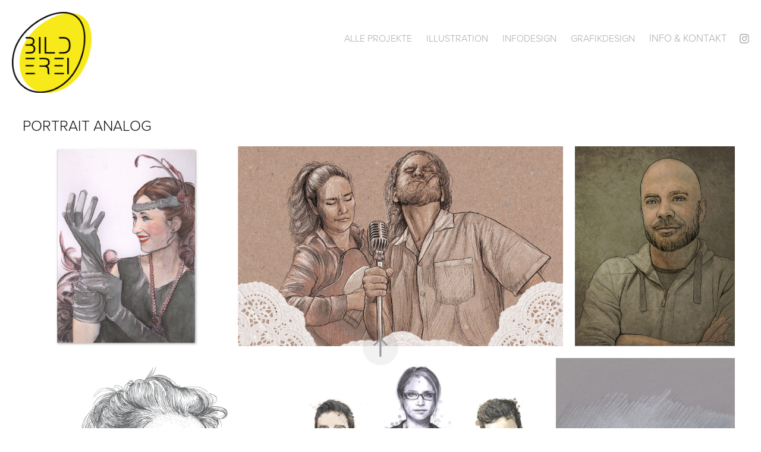

--- FILE ---
content_type: text/html; charset=utf-8
request_url: https://bilderei.ch/portrait-i
body_size: 5796
content:
<!DOCTYPE HTML>
<html lang="en-US">
<head>
  <meta charset="UTF-8" />
  <meta name="viewport" content="width=device-width, initial-scale=1" />
      <meta name="keywords"  content="Anne Seeger Bilderei,wissenschaftliche illustration wissenschaftliches,zeichnen infografik logo,design text grafik,layout,Anne Seeger Bilderei:,Informationsdesign,visual Design,wissenschaftliche illustration,Infografik,Logodesign,Grafik,Layout,medizinische Illustration,zeichnen" />
      <meta name="description"  content="Anne Seeger Bilderei: Informationsdesign, visual Design, wissenschaftliche illustration, Infografik, Logodesign, Grafik, Layout, medizinische Illustration " />
      <meta name="twitter:card"  content="summary_large_image" />
      <meta name="twitter:site"  content="@AdobePortfolio" />
      <meta  property="og:title" content="Bilderei | Anne Seeger - Portrait analog" />
      <meta  property="og:description" content="Anne Seeger Bilderei: Informationsdesign, visual Design, wissenschaftliche illustration, Infografik, Logodesign, Grafik, Layout, medizinische Illustration " />
      <meta  property="og:image" content="https://cdn.myportfolio.com/8bd67dff-e202-4db9-9008-f0b11bc51137/20053d46-9308-4619-85bc-d476ea1d9803_rwc_0x0x1417x1417x1417.jpg?h=dfff9b783c479d2c930aa2cc6d4251d3" />
        <link rel="icon" href="https://cdn.myportfolio.com/8bd67dff-e202-4db9-9008-f0b11bc51137/bd53488c-2a62-4083-a5f4-8b03d406703c_carw_1x1x32.png?h=7d4c603d4c3ad2b9af54cc65d9683406" />
        <link rel="apple-touch-icon" href="https://cdn.myportfolio.com/8bd67dff-e202-4db9-9008-f0b11bc51137/cfd31c61-adff-4c4c-922e-8ef041eda71e_carw_1x1x180.jpg?h=f05329e01b1f6525acbbe97917bf0510" />
      <link rel="stylesheet" href="/dist/css/main.css" type="text/css" />
      <link rel="stylesheet" href="https://cdn.myportfolio.com/8bd67dff-e202-4db9-9008-f0b11bc51137/4da7d6f058c907acfdd1e2447c1e80ec1767878812.css?h=10fc0bf137d7628a3160166fa4d90c98" type="text/css" />
    <link rel="canonical" href="https://bilderei.ch/portrait-i" />
      <title>Bilderei | Anne Seeger - Portrait analog</title>
    <script type="text/javascript" src="//use.typekit.net/ik/[base64].js?cb=35f77bfb8b50944859ea3d3804e7194e7a3173fb" async onload="
    try {
      window.Typekit.load();
    } catch (e) {
      console.warn('Typekit not loaded.');
    }
    "></script>
</head>
  <body class="transition-enabled">  <div class='page-background-video page-background-video-with-panel'>
  </div>
  <div class="js-responsive-nav">
    <div class="responsive-nav has-social">
      <div class="close-responsive-click-area js-close-responsive-nav">
        <div class="close-responsive-button"></div>
      </div>
          <div class="nav-container">
            <nav data-hover-hint="nav">
                <div class="gallery-title"><a href="/work" >Alle Projekte</a></div>
                <div class="gallery-title"><a href="/illustration" >Illustration</a></div>
                <div class="gallery-title"><a href="/infografik" >Infodesign</a></div>
                <div class="gallery-title"><a href="/text-grafik" >Grafikdesign</a></div>
      <div class="page-title">
        <a href="/contact" >Info &amp; Kontakt</a>
      </div>
                <div class="social pf-nav-social" data-hover-hint="navSocialIcons">
                  <ul>
                          <li>
                            <a href="https://www.instagram.com/bilderei_anne/" target="_blank">
                              <svg version="1.1" id="Layer_1" xmlns="http://www.w3.org/2000/svg" xmlns:xlink="http://www.w3.org/1999/xlink" viewBox="0 0 30 24" style="enable-background:new 0 0 30 24;" xml:space="preserve" class="icon">
                              <g>
                                <path d="M15,5.4c2.1,0,2.4,0,3.2,0c0.8,0,1.2,0.2,1.5,0.3c0.4,0.1,0.6,0.3,0.9,0.6c0.3,0.3,0.5,0.5,0.6,0.9
                                  c0.1,0.3,0.2,0.7,0.3,1.5c0,0.8,0,1.1,0,3.2s0,2.4,0,3.2c0,0.8-0.2,1.2-0.3,1.5c-0.1,0.4-0.3,0.6-0.6,0.9c-0.3,0.3-0.5,0.5-0.9,0.6
                                  c-0.3,0.1-0.7,0.2-1.5,0.3c-0.8,0-1.1,0-3.2,0s-2.4,0-3.2,0c-0.8,0-1.2-0.2-1.5-0.3c-0.4-0.1-0.6-0.3-0.9-0.6
                                  c-0.3-0.3-0.5-0.5-0.6-0.9c-0.1-0.3-0.2-0.7-0.3-1.5c0-0.8,0-1.1,0-3.2s0-2.4,0-3.2c0-0.8,0.2-1.2,0.3-1.5c0.1-0.4,0.3-0.6,0.6-0.9
                                  c0.3-0.3,0.5-0.5,0.9-0.6c0.3-0.1,0.7-0.2,1.5-0.3C12.6,5.4,12.9,5.4,15,5.4 M15,4c-2.2,0-2.4,0-3.3,0c-0.9,0-1.4,0.2-1.9,0.4
                                  c-0.5,0.2-1,0.5-1.4,0.9C7.9,5.8,7.6,6.2,7.4,6.8C7.2,7.3,7.1,7.9,7,8.7C7,9.6,7,9.8,7,12s0,2.4,0,3.3c0,0.9,0.2,1.4,0.4,1.9
                                  c0.2,0.5,0.5,1,0.9,1.4c0.4,0.4,0.9,0.7,1.4,0.9c0.5,0.2,1.1,0.3,1.9,0.4c0.9,0,1.1,0,3.3,0s2.4,0,3.3,0c0.9,0,1.4-0.2,1.9-0.4
                                  c0.5-0.2,1-0.5,1.4-0.9c0.4-0.4,0.7-0.9,0.9-1.4c0.2-0.5,0.3-1.1,0.4-1.9c0-0.9,0-1.1,0-3.3s0-2.4,0-3.3c0-0.9-0.2-1.4-0.4-1.9
                                  c-0.2-0.5-0.5-1-0.9-1.4c-0.4-0.4-0.9-0.7-1.4-0.9c-0.5-0.2-1.1-0.3-1.9-0.4C17.4,4,17.2,4,15,4L15,4L15,4z"/>
                                <path d="M15,7.9c-2.3,0-4.1,1.8-4.1,4.1s1.8,4.1,4.1,4.1s4.1-1.8,4.1-4.1S17.3,7.9,15,7.9L15,7.9z M15,14.7c-1.5,0-2.7-1.2-2.7-2.7
                                  c0-1.5,1.2-2.7,2.7-2.7s2.7,1.2,2.7,2.7C17.7,13.5,16.5,14.7,15,14.7L15,14.7z"/>
                                <path d="M20.2,7.7c0,0.5-0.4,1-1,1s-1-0.4-1-1s0.4-1,1-1S20.2,7.2,20.2,7.7L20.2,7.7z"/>
                              </g>
                              </svg>
                            </a>
                          </li>
                  </ul>
                </div>
            </nav>
          </div>
    </div>
  </div>
  <div class="site-wrap cfix js-site-wrap">
    <div class="site-container">
      <div class="site-content e2e-site-content">
        <header class="site-header">
          <div class="logo-container">
              <div class="logo-wrap" data-hover-hint="logo">
                    <div class="logo e2e-site-logo-text logo-image  ">
    <a href="/work" class="image-normal image-link">
      <img src="https://cdn.myportfolio.com/8bd67dff-e202-4db9-9008-f0b11bc51137/f5b0b783-d85c-4e3f-a11a-9c3a67710f10_rwc_0x0x599x605x4096.png?h=52efa8a7d6c20d3d7292bcda9b170109" alt="Bilderei Anne Seeger ">
    </a>
</div>
              </div>
  <div class="hamburger-click-area js-hamburger">
    <div class="hamburger">
      <i></i>
      <i></i>
      <i></i>
    </div>
  </div>
          </div>
              <div class="nav-container">
                <nav data-hover-hint="nav">
                <div class="gallery-title"><a href="/work" >Alle Projekte</a></div>
                <div class="gallery-title"><a href="/illustration" >Illustration</a></div>
                <div class="gallery-title"><a href="/infografik" >Infodesign</a></div>
                <div class="gallery-title"><a href="/text-grafik" >Grafikdesign</a></div>
      <div class="page-title">
        <a href="/contact" >Info &amp; Kontakt</a>
      </div>
                    <div class="social pf-nav-social" data-hover-hint="navSocialIcons">
                      <ul>
                              <li>
                                <a href="https://www.instagram.com/bilderei_anne/" target="_blank">
                                  <svg version="1.1" id="Layer_1" xmlns="http://www.w3.org/2000/svg" xmlns:xlink="http://www.w3.org/1999/xlink" viewBox="0 0 30 24" style="enable-background:new 0 0 30 24;" xml:space="preserve" class="icon">
                                  <g>
                                    <path d="M15,5.4c2.1,0,2.4,0,3.2,0c0.8,0,1.2,0.2,1.5,0.3c0.4,0.1,0.6,0.3,0.9,0.6c0.3,0.3,0.5,0.5,0.6,0.9
                                      c0.1,0.3,0.2,0.7,0.3,1.5c0,0.8,0,1.1,0,3.2s0,2.4,0,3.2c0,0.8-0.2,1.2-0.3,1.5c-0.1,0.4-0.3,0.6-0.6,0.9c-0.3,0.3-0.5,0.5-0.9,0.6
                                      c-0.3,0.1-0.7,0.2-1.5,0.3c-0.8,0-1.1,0-3.2,0s-2.4,0-3.2,0c-0.8,0-1.2-0.2-1.5-0.3c-0.4-0.1-0.6-0.3-0.9-0.6
                                      c-0.3-0.3-0.5-0.5-0.6-0.9c-0.1-0.3-0.2-0.7-0.3-1.5c0-0.8,0-1.1,0-3.2s0-2.4,0-3.2c0-0.8,0.2-1.2,0.3-1.5c0.1-0.4,0.3-0.6,0.6-0.9
                                      c0.3-0.3,0.5-0.5,0.9-0.6c0.3-0.1,0.7-0.2,1.5-0.3C12.6,5.4,12.9,5.4,15,5.4 M15,4c-2.2,0-2.4,0-3.3,0c-0.9,0-1.4,0.2-1.9,0.4
                                      c-0.5,0.2-1,0.5-1.4,0.9C7.9,5.8,7.6,6.2,7.4,6.8C7.2,7.3,7.1,7.9,7,8.7C7,9.6,7,9.8,7,12s0,2.4,0,3.3c0,0.9,0.2,1.4,0.4,1.9
                                      c0.2,0.5,0.5,1,0.9,1.4c0.4,0.4,0.9,0.7,1.4,0.9c0.5,0.2,1.1,0.3,1.9,0.4c0.9,0,1.1,0,3.3,0s2.4,0,3.3,0c0.9,0,1.4-0.2,1.9-0.4
                                      c0.5-0.2,1-0.5,1.4-0.9c0.4-0.4,0.7-0.9,0.9-1.4c0.2-0.5,0.3-1.1,0.4-1.9c0-0.9,0-1.1,0-3.3s0-2.4,0-3.3c0-0.9-0.2-1.4-0.4-1.9
                                      c-0.2-0.5-0.5-1-0.9-1.4c-0.4-0.4-0.9-0.7-1.4-0.9c-0.5-0.2-1.1-0.3-1.9-0.4C17.4,4,17.2,4,15,4L15,4L15,4z"/>
                                    <path d="M15,7.9c-2.3,0-4.1,1.8-4.1,4.1s1.8,4.1,4.1,4.1s4.1-1.8,4.1-4.1S17.3,7.9,15,7.9L15,7.9z M15,14.7c-1.5,0-2.7-1.2-2.7-2.7
                                      c0-1.5,1.2-2.7,2.7-2.7s2.7,1.2,2.7,2.7C17.7,13.5,16.5,14.7,15,14.7L15,14.7z"/>
                                    <path d="M20.2,7.7c0,0.5-0.4,1-1,1s-1-0.4-1-1s0.4-1,1-1S20.2,7.2,20.2,7.7L20.2,7.7z"/>
                                  </g>
                                  </svg>
                                </a>
                              </li>
                      </ul>
                    </div>
                </nav>
              </div>
        </header>
        <main>
  <div class="page-container" data-context="page.page.container" data-hover-hint="pageContainer">
    <section class="page standard-modules">
        <header class="page-header content" data-context="pages" data-identity="id:p5fe70ac44e5b7accf1f86ff9595261fda234bc756fe641821913e" data-hover-hint="pageHeader" data-hover-hint-id="p5fe70ac44e5b7accf1f86ff9595261fda234bc756fe641821913e">
            <h1 class="title preserve-whitespace e2e-site-logo-text">Portrait analog</h1>
            <p class="description"></p>
        </header>
      <div class="page-content js-page-content" data-context="pages" data-identity="id:p5fe70ac44e5b7accf1f86ff9595261fda234bc756fe641821913e">
        <div id="project-canvas" class="js-project-modules modules content">
          <div id="project-modules">
              
              
              
              
              
              
              
              <div class="project-module module media_collection project-module-media_collection" data-id="m6598208297f59d9c7496c0a3ec327ac824a668cd54e7ea342cb07"  style="padding-top: px;
padding-bottom: px;
">
  <div class="grid--main js-grid-main" data-grid-max-images="
      3
  ">
    <div class="grid__item-container js-grid-item-container" data-flex-grow="260" style="width:260px; flex-grow:260;" data-width="1088" data-height="1088">
      <script type="text/html" class="js-lightbox-slide-content">
        <div class="grid__image-wrapper">
          <img src="https://cdn.myportfolio.com/8bd67dff-e202-4db9-9008-f0b11bc51137/f82dc3b7-7fed-4912-81c6-b30d04cb048b_rw_1200.jpg?h=aeee80f1f281bfc6a96b450ccd0cda2f" srcset="https://cdn.myportfolio.com/8bd67dff-e202-4db9-9008-f0b11bc51137/f82dc3b7-7fed-4912-81c6-b30d04cb048b_rw_600.jpg?h=751876bf6fc8b8e905fd9dffac3a069c 600w,https://cdn.myportfolio.com/8bd67dff-e202-4db9-9008-f0b11bc51137/f82dc3b7-7fed-4912-81c6-b30d04cb048b_rw_1200.jpg?h=aeee80f1f281bfc6a96b450ccd0cda2f 1088w,"  sizes="(max-width: 1088px) 100vw, 1088px">
        <div>
      </script>
      <img
        class="grid__item-image js-grid__item-image grid__item-image-lazy js-lazy"
        src="[data-uri]"
        
        data-src="https://cdn.myportfolio.com/8bd67dff-e202-4db9-9008-f0b11bc51137/f82dc3b7-7fed-4912-81c6-b30d04cb048b_rw_1200.jpg?h=aeee80f1f281bfc6a96b450ccd0cda2f"
        data-srcset="https://cdn.myportfolio.com/8bd67dff-e202-4db9-9008-f0b11bc51137/f82dc3b7-7fed-4912-81c6-b30d04cb048b_rw_600.jpg?h=751876bf6fc8b8e905fd9dffac3a069c 600w,https://cdn.myportfolio.com/8bd67dff-e202-4db9-9008-f0b11bc51137/f82dc3b7-7fed-4912-81c6-b30d04cb048b_rw_1200.jpg?h=aeee80f1f281bfc6a96b450ccd0cda2f 1088w,"
      >
      <span class="grid__item-filler" style="padding-bottom:100%;"></span>
    </div>
    <div class="grid__item-container js-grid-item-container" data-flex-grow="424.17279411765" style="width:424.17279411765px; flex-grow:424.17279411765;" data-width="1775" data-height="1088">
      <script type="text/html" class="js-lightbox-slide-content">
        <div class="grid__image-wrapper">
          <img src="https://cdn.myportfolio.com/8bd67dff-e202-4db9-9008-f0b11bc51137/f222e9be-2adc-4a16-ada4-6c0b6b192d25_rw_1920.jpg?h=0bb5e817533213778b7f528257391f68" srcset="https://cdn.myportfolio.com/8bd67dff-e202-4db9-9008-f0b11bc51137/f222e9be-2adc-4a16-ada4-6c0b6b192d25_rw_600.jpg?h=34391fec77cf9685faabc80701e2cac8 600w,https://cdn.myportfolio.com/8bd67dff-e202-4db9-9008-f0b11bc51137/f222e9be-2adc-4a16-ada4-6c0b6b192d25_rw_1200.jpg?h=4fae310a99f0888e54ae408251d39f81 1200w,https://cdn.myportfolio.com/8bd67dff-e202-4db9-9008-f0b11bc51137/f222e9be-2adc-4a16-ada4-6c0b6b192d25_rw_1920.jpg?h=0bb5e817533213778b7f528257391f68 1775w,"  sizes="(max-width: 1775px) 100vw, 1775px">
        <div>
      </script>
      <img
        class="grid__item-image js-grid__item-image grid__item-image-lazy js-lazy"
        src="[data-uri]"
        
        data-src="https://cdn.myportfolio.com/8bd67dff-e202-4db9-9008-f0b11bc51137/f222e9be-2adc-4a16-ada4-6c0b6b192d25_rw_1920.jpg?h=0bb5e817533213778b7f528257391f68"
        data-srcset="https://cdn.myportfolio.com/8bd67dff-e202-4db9-9008-f0b11bc51137/f222e9be-2adc-4a16-ada4-6c0b6b192d25_rw_600.jpg?h=34391fec77cf9685faabc80701e2cac8 600w,https://cdn.myportfolio.com/8bd67dff-e202-4db9-9008-f0b11bc51137/f222e9be-2adc-4a16-ada4-6c0b6b192d25_rw_1200.jpg?h=4fae310a99f0888e54ae408251d39f81 1200w,https://cdn.myportfolio.com/8bd67dff-e202-4db9-9008-f0b11bc51137/f222e9be-2adc-4a16-ada4-6c0b6b192d25_rw_1920.jpg?h=0bb5e817533213778b7f528257391f68 1775w,"
      >
      <span class="grid__item-filler" style="padding-bottom:61.295774647887%;"></span>
    </div>
    <div class="grid__item-container js-grid-item-container" data-flex-grow="207.90441176471" style="width:207.90441176471px; flex-grow:207.90441176471;" data-width="870" data-height="1088">
      <script type="text/html" class="js-lightbox-slide-content">
        <div class="grid__image-wrapper">
          <img src="https://cdn.myportfolio.com/8bd67dff-e202-4db9-9008-f0b11bc51137/e58a1aa3-5e29-4926-af9a-36c481e307fb_rw_1200.jpg?h=db5fb61adf9edff4275b7a535c295c51" srcset="https://cdn.myportfolio.com/8bd67dff-e202-4db9-9008-f0b11bc51137/e58a1aa3-5e29-4926-af9a-36c481e307fb_rw_600.jpg?h=d2465061b71195f140824243889dcb40 600w,https://cdn.myportfolio.com/8bd67dff-e202-4db9-9008-f0b11bc51137/e58a1aa3-5e29-4926-af9a-36c481e307fb_rw_1200.jpg?h=db5fb61adf9edff4275b7a535c295c51 870w,"  sizes="(max-width: 870px) 100vw, 870px">
        <div>
      </script>
      <img
        class="grid__item-image js-grid__item-image grid__item-image-lazy js-lazy"
        src="[data-uri]"
        
        data-src="https://cdn.myportfolio.com/8bd67dff-e202-4db9-9008-f0b11bc51137/e58a1aa3-5e29-4926-af9a-36c481e307fb_rw_1200.jpg?h=db5fb61adf9edff4275b7a535c295c51"
        data-srcset="https://cdn.myportfolio.com/8bd67dff-e202-4db9-9008-f0b11bc51137/e58a1aa3-5e29-4926-af9a-36c481e307fb_rw_600.jpg?h=d2465061b71195f140824243889dcb40 600w,https://cdn.myportfolio.com/8bd67dff-e202-4db9-9008-f0b11bc51137/e58a1aa3-5e29-4926-af9a-36c481e307fb_rw_1200.jpg?h=db5fb61adf9edff4275b7a535c295c51 870w,"
      >
      <span class="grid__item-filler" style="padding-bottom:125.05747126437%;"></span>
    </div>
    <div class="grid__item-container js-grid-item-container" data-flex-grow="260" style="width:260px; flex-grow:260;" data-width="1088" data-height="1088">
      <script type="text/html" class="js-lightbox-slide-content">
        <div class="grid__image-wrapper">
          <img src="https://cdn.myportfolio.com/8bd67dff-e202-4db9-9008-f0b11bc51137/18c074fc-90e2-4f97-9cc8-7d4c001c0d3d_rw_1200.jpg?h=0773a8f4247fb8769a0a92c29684a9cc" srcset="https://cdn.myportfolio.com/8bd67dff-e202-4db9-9008-f0b11bc51137/18c074fc-90e2-4f97-9cc8-7d4c001c0d3d_rw_600.jpg?h=55d8f2340f9e4371dc3c4ffeb12a5c5d 600w,https://cdn.myportfolio.com/8bd67dff-e202-4db9-9008-f0b11bc51137/18c074fc-90e2-4f97-9cc8-7d4c001c0d3d_rw_1200.jpg?h=0773a8f4247fb8769a0a92c29684a9cc 1088w,"  sizes="(max-width: 1088px) 100vw, 1088px">
        <div>
      </script>
      <img
        class="grid__item-image js-grid__item-image grid__item-image-lazy js-lazy"
        src="[data-uri]"
        
        data-src="https://cdn.myportfolio.com/8bd67dff-e202-4db9-9008-f0b11bc51137/18c074fc-90e2-4f97-9cc8-7d4c001c0d3d_rw_1200.jpg?h=0773a8f4247fb8769a0a92c29684a9cc"
        data-srcset="https://cdn.myportfolio.com/8bd67dff-e202-4db9-9008-f0b11bc51137/18c074fc-90e2-4f97-9cc8-7d4c001c0d3d_rw_600.jpg?h=55d8f2340f9e4371dc3c4ffeb12a5c5d 600w,https://cdn.myportfolio.com/8bd67dff-e202-4db9-9008-f0b11bc51137/18c074fc-90e2-4f97-9cc8-7d4c001c0d3d_rw_1200.jpg?h=0773a8f4247fb8769a0a92c29684a9cc 1088w,"
      >
      <span class="grid__item-filler" style="padding-bottom:100%;"></span>
    </div>
    <div class="grid__item-container js-grid-item-container" data-flex-grow="260" style="width:260px; flex-grow:260;" data-width="1088" data-height="1088">
      <script type="text/html" class="js-lightbox-slide-content">
        <div class="grid__image-wrapper">
          <img src="https://cdn.myportfolio.com/8bd67dff-e202-4db9-9008-f0b11bc51137/d80fcf05-aa6a-4346-a6da-5b7e84d46551_rw_1200.jpg?h=44897f1007c4618087126f5f92764310" srcset="https://cdn.myportfolio.com/8bd67dff-e202-4db9-9008-f0b11bc51137/d80fcf05-aa6a-4346-a6da-5b7e84d46551_rw_600.jpg?h=8ec2d1133c451fa056548a0d90deed96 600w,https://cdn.myportfolio.com/8bd67dff-e202-4db9-9008-f0b11bc51137/d80fcf05-aa6a-4346-a6da-5b7e84d46551_rw_1200.jpg?h=44897f1007c4618087126f5f92764310 1088w,"  sizes="(max-width: 1088px) 100vw, 1088px">
        <div>
      </script>
      <img
        class="grid__item-image js-grid__item-image grid__item-image-lazy js-lazy"
        src="[data-uri]"
        
        data-src="https://cdn.myportfolio.com/8bd67dff-e202-4db9-9008-f0b11bc51137/d80fcf05-aa6a-4346-a6da-5b7e84d46551_rw_1200.jpg?h=44897f1007c4618087126f5f92764310"
        data-srcset="https://cdn.myportfolio.com/8bd67dff-e202-4db9-9008-f0b11bc51137/d80fcf05-aa6a-4346-a6da-5b7e84d46551_rw_600.jpg?h=8ec2d1133c451fa056548a0d90deed96 600w,https://cdn.myportfolio.com/8bd67dff-e202-4db9-9008-f0b11bc51137/d80fcf05-aa6a-4346-a6da-5b7e84d46551_rw_1200.jpg?h=44897f1007c4618087126f5f92764310 1088w,"
      >
      <span class="grid__item-filler" style="padding-bottom:100%;"></span>
    </div>
    <div class="grid__item-container js-grid-item-container" data-flex-grow="183.76838235294" style="width:183.76838235294px; flex-grow:183.76838235294;" data-width="769" data-height="1088">
      <script type="text/html" class="js-lightbox-slide-content">
        <div class="grid__image-wrapper">
          <img src="https://cdn.myportfolio.com/8bd67dff-e202-4db9-9008-f0b11bc51137/0bf5ec45-e44d-4012-9d40-bcd46bd74c42_rw_1200.jpg?h=42134ab29010c3409fed552a24674655" srcset="https://cdn.myportfolio.com/8bd67dff-e202-4db9-9008-f0b11bc51137/0bf5ec45-e44d-4012-9d40-bcd46bd74c42_rw_600.jpg?h=cce62220bca4f3390315c15e29b14d50 600w,https://cdn.myportfolio.com/8bd67dff-e202-4db9-9008-f0b11bc51137/0bf5ec45-e44d-4012-9d40-bcd46bd74c42_rw_1200.jpg?h=42134ab29010c3409fed552a24674655 769w,"  sizes="(max-width: 769px) 100vw, 769px">
        <div>
      </script>
      <img
        class="grid__item-image js-grid__item-image grid__item-image-lazy js-lazy"
        src="[data-uri]"
        
        data-src="https://cdn.myportfolio.com/8bd67dff-e202-4db9-9008-f0b11bc51137/0bf5ec45-e44d-4012-9d40-bcd46bd74c42_rw_1200.jpg?h=42134ab29010c3409fed552a24674655"
        data-srcset="https://cdn.myportfolio.com/8bd67dff-e202-4db9-9008-f0b11bc51137/0bf5ec45-e44d-4012-9d40-bcd46bd74c42_rw_600.jpg?h=cce62220bca4f3390315c15e29b14d50 600w,https://cdn.myportfolio.com/8bd67dff-e202-4db9-9008-f0b11bc51137/0bf5ec45-e44d-4012-9d40-bcd46bd74c42_rw_1200.jpg?h=42134ab29010c3409fed552a24674655 769w,"
      >
      <span class="grid__item-filler" style="padding-bottom:141.48244473342%;"></span>
    </div>
    <div class="grid__item-container js-grid-item-container" data-flex-grow="367.29779411765" style="width:367.29779411765px; flex-grow:367.29779411765;" data-width="1537" data-height="1088">
      <script type="text/html" class="js-lightbox-slide-content">
        <div class="grid__image-wrapper">
          <img src="https://cdn.myportfolio.com/8bd67dff-e202-4db9-9008-f0b11bc51137/3f3c1578-415e-4259-92dc-46eec0a564b3_rw_1920.jpg?h=7093a372e7c387dd3f73e33723c1167a" srcset="https://cdn.myportfolio.com/8bd67dff-e202-4db9-9008-f0b11bc51137/3f3c1578-415e-4259-92dc-46eec0a564b3_rw_600.jpg?h=1908bbdce3e41f584656603f49eaa3e2 600w,https://cdn.myportfolio.com/8bd67dff-e202-4db9-9008-f0b11bc51137/3f3c1578-415e-4259-92dc-46eec0a564b3_rw_1200.jpg?h=0211809c40cad69fb8064ca43cc184b0 1200w,https://cdn.myportfolio.com/8bd67dff-e202-4db9-9008-f0b11bc51137/3f3c1578-415e-4259-92dc-46eec0a564b3_rw_1920.jpg?h=7093a372e7c387dd3f73e33723c1167a 1537w,"  sizes="(max-width: 1537px) 100vw, 1537px">
        <div>
      </script>
      <img
        class="grid__item-image js-grid__item-image grid__item-image-lazy js-lazy"
        src="[data-uri]"
        
        data-src="https://cdn.myportfolio.com/8bd67dff-e202-4db9-9008-f0b11bc51137/3f3c1578-415e-4259-92dc-46eec0a564b3_rw_1920.jpg?h=7093a372e7c387dd3f73e33723c1167a"
        data-srcset="https://cdn.myportfolio.com/8bd67dff-e202-4db9-9008-f0b11bc51137/3f3c1578-415e-4259-92dc-46eec0a564b3_rw_600.jpg?h=1908bbdce3e41f584656603f49eaa3e2 600w,https://cdn.myportfolio.com/8bd67dff-e202-4db9-9008-f0b11bc51137/3f3c1578-415e-4259-92dc-46eec0a564b3_rw_1200.jpg?h=0211809c40cad69fb8064ca43cc184b0 1200w,https://cdn.myportfolio.com/8bd67dff-e202-4db9-9008-f0b11bc51137/3f3c1578-415e-4259-92dc-46eec0a564b3_rw_1920.jpg?h=7093a372e7c387dd3f73e33723c1167a 1537w,"
      >
      <span class="grid__item-filler" style="padding-bottom:70.787247885491%;"></span>
    </div>
    <div class="grid__item-container js-grid-item-container" data-flex-grow="260" style="width:260px; flex-grow:260;" data-width="1088" data-height="1088">
      <script type="text/html" class="js-lightbox-slide-content">
        <div class="grid__image-wrapper">
          <img src="https://cdn.myportfolio.com/8bd67dff-e202-4db9-9008-f0b11bc51137/531368ed-a166-4f6f-bd8b-210e38c6d9e2_rw_1200.jpg?h=d0b95eacf71c6bfa0e0318c52549c7cf" srcset="https://cdn.myportfolio.com/8bd67dff-e202-4db9-9008-f0b11bc51137/531368ed-a166-4f6f-bd8b-210e38c6d9e2_rw_600.jpg?h=56f176f241116b0e8518ece0d4137216 600w,https://cdn.myportfolio.com/8bd67dff-e202-4db9-9008-f0b11bc51137/531368ed-a166-4f6f-bd8b-210e38c6d9e2_rw_1200.jpg?h=d0b95eacf71c6bfa0e0318c52549c7cf 1088w,"  sizes="(max-width: 1088px) 100vw, 1088px">
        <div>
      </script>
      <img
        class="grid__item-image js-grid__item-image grid__item-image-lazy js-lazy"
        src="[data-uri]"
        
        data-src="https://cdn.myportfolio.com/8bd67dff-e202-4db9-9008-f0b11bc51137/531368ed-a166-4f6f-bd8b-210e38c6d9e2_rw_1200.jpg?h=d0b95eacf71c6bfa0e0318c52549c7cf"
        data-srcset="https://cdn.myportfolio.com/8bd67dff-e202-4db9-9008-f0b11bc51137/531368ed-a166-4f6f-bd8b-210e38c6d9e2_rw_600.jpg?h=56f176f241116b0e8518ece0d4137216 600w,https://cdn.myportfolio.com/8bd67dff-e202-4db9-9008-f0b11bc51137/531368ed-a166-4f6f-bd8b-210e38c6d9e2_rw_1200.jpg?h=d0b95eacf71c6bfa0e0318c52549c7cf 1088w,"
      >
      <span class="grid__item-filler" style="padding-bottom:100%;"></span>
    </div>
    <div class="grid__item-container js-grid-item-container" data-flex-grow="260" style="width:260px; flex-grow:260;" data-width="1088" data-height="1088">
      <script type="text/html" class="js-lightbox-slide-content">
        <div class="grid__image-wrapper">
          <img src="https://cdn.myportfolio.com/8bd67dff-e202-4db9-9008-f0b11bc51137/4db13689-45a9-49a9-bb2c-d78793e1815e_rw_1200.jpg?h=f8029ddd00c7201b07634ebde79864a7" srcset="https://cdn.myportfolio.com/8bd67dff-e202-4db9-9008-f0b11bc51137/4db13689-45a9-49a9-bb2c-d78793e1815e_rw_600.jpg?h=ed2723652e072d2eb7ef35aaa7b5046e 600w,https://cdn.myportfolio.com/8bd67dff-e202-4db9-9008-f0b11bc51137/4db13689-45a9-49a9-bb2c-d78793e1815e_rw_1200.jpg?h=f8029ddd00c7201b07634ebde79864a7 1088w,"  sizes="(max-width: 1088px) 100vw, 1088px">
        <div>
      </script>
      <img
        class="grid__item-image js-grid__item-image grid__item-image-lazy js-lazy"
        src="[data-uri]"
        
        data-src="https://cdn.myportfolio.com/8bd67dff-e202-4db9-9008-f0b11bc51137/4db13689-45a9-49a9-bb2c-d78793e1815e_rw_1200.jpg?h=f8029ddd00c7201b07634ebde79864a7"
        data-srcset="https://cdn.myportfolio.com/8bd67dff-e202-4db9-9008-f0b11bc51137/4db13689-45a9-49a9-bb2c-d78793e1815e_rw_600.jpg?h=ed2723652e072d2eb7ef35aaa7b5046e 600w,https://cdn.myportfolio.com/8bd67dff-e202-4db9-9008-f0b11bc51137/4db13689-45a9-49a9-bb2c-d78793e1815e_rw_1200.jpg?h=f8029ddd00c7201b07634ebde79864a7 1088w,"
      >
      <span class="grid__item-filler" style="padding-bottom:100%;"></span>
    </div>
    <div class="grid__item-container js-grid-item-container" data-flex-grow="424.17279411765" style="width:424.17279411765px; flex-grow:424.17279411765;" data-width="1775" data-height="1088">
      <script type="text/html" class="js-lightbox-slide-content">
        <div class="grid__image-wrapper">
          <img src="https://cdn.myportfolio.com/8bd67dff-e202-4db9-9008-f0b11bc51137/d2a3ab4c-d9ad-4894-a806-396a655b3c8d_rw_1920.jpg?h=5e0d61b31ce0cc97b166532868c5935d" srcset="https://cdn.myportfolio.com/8bd67dff-e202-4db9-9008-f0b11bc51137/d2a3ab4c-d9ad-4894-a806-396a655b3c8d_rw_600.jpg?h=f27aecb410a2c90683a4c89aef7c469c 600w,https://cdn.myportfolio.com/8bd67dff-e202-4db9-9008-f0b11bc51137/d2a3ab4c-d9ad-4894-a806-396a655b3c8d_rw_1200.jpg?h=7b7b100e0f211b83f623c93c862f2069 1200w,https://cdn.myportfolio.com/8bd67dff-e202-4db9-9008-f0b11bc51137/d2a3ab4c-d9ad-4894-a806-396a655b3c8d_rw_1920.jpg?h=5e0d61b31ce0cc97b166532868c5935d 1775w,"  sizes="(max-width: 1775px) 100vw, 1775px">
        <div>
      </script>
      <img
        class="grid__item-image js-grid__item-image grid__item-image-lazy js-lazy"
        src="[data-uri]"
        
        data-src="https://cdn.myportfolio.com/8bd67dff-e202-4db9-9008-f0b11bc51137/d2a3ab4c-d9ad-4894-a806-396a655b3c8d_rw_1920.jpg?h=5e0d61b31ce0cc97b166532868c5935d"
        data-srcset="https://cdn.myportfolio.com/8bd67dff-e202-4db9-9008-f0b11bc51137/d2a3ab4c-d9ad-4894-a806-396a655b3c8d_rw_600.jpg?h=f27aecb410a2c90683a4c89aef7c469c 600w,https://cdn.myportfolio.com/8bd67dff-e202-4db9-9008-f0b11bc51137/d2a3ab4c-d9ad-4894-a806-396a655b3c8d_rw_1200.jpg?h=7b7b100e0f211b83f623c93c862f2069 1200w,https://cdn.myportfolio.com/8bd67dff-e202-4db9-9008-f0b11bc51137/d2a3ab4c-d9ad-4894-a806-396a655b3c8d_rw_1920.jpg?h=5e0d61b31ce0cc97b166532868c5935d 1775w,"
      >
      <span class="grid__item-filler" style="padding-bottom:61.295774647887%;"></span>
    </div>
    <div class="grid__item-container js-grid-item-container" data-flex-grow="368.01470588235" style="width:368.01470588235px; flex-grow:368.01470588235;" data-width="1540" data-height="1088">
      <script type="text/html" class="js-lightbox-slide-content">
        <div class="grid__image-wrapper">
          <img src="https://cdn.myportfolio.com/8bd67dff-e202-4db9-9008-f0b11bc51137/ea5569eb-d42c-4f14-87fa-3203cfa137d4_rw_1920.jpg?h=37877488eb75db3eb61df9bfa232ccbc" srcset="https://cdn.myportfolio.com/8bd67dff-e202-4db9-9008-f0b11bc51137/ea5569eb-d42c-4f14-87fa-3203cfa137d4_rw_600.jpg?h=c49669aa4495293183e1b45337d84303 600w,https://cdn.myportfolio.com/8bd67dff-e202-4db9-9008-f0b11bc51137/ea5569eb-d42c-4f14-87fa-3203cfa137d4_rw_1200.jpg?h=212f1309b4f76c8eda7aa4350be03a04 1200w,https://cdn.myportfolio.com/8bd67dff-e202-4db9-9008-f0b11bc51137/ea5569eb-d42c-4f14-87fa-3203cfa137d4_rw_1920.jpg?h=37877488eb75db3eb61df9bfa232ccbc 1540w,"  sizes="(max-width: 1540px) 100vw, 1540px">
        <div>
      </script>
      <img
        class="grid__item-image js-grid__item-image grid__item-image-lazy js-lazy"
        src="[data-uri]"
        
        data-src="https://cdn.myportfolio.com/8bd67dff-e202-4db9-9008-f0b11bc51137/ea5569eb-d42c-4f14-87fa-3203cfa137d4_rw_1920.jpg?h=37877488eb75db3eb61df9bfa232ccbc"
        data-srcset="https://cdn.myportfolio.com/8bd67dff-e202-4db9-9008-f0b11bc51137/ea5569eb-d42c-4f14-87fa-3203cfa137d4_rw_600.jpg?h=c49669aa4495293183e1b45337d84303 600w,https://cdn.myportfolio.com/8bd67dff-e202-4db9-9008-f0b11bc51137/ea5569eb-d42c-4f14-87fa-3203cfa137d4_rw_1200.jpg?h=212f1309b4f76c8eda7aa4350be03a04 1200w,https://cdn.myportfolio.com/8bd67dff-e202-4db9-9008-f0b11bc51137/ea5569eb-d42c-4f14-87fa-3203cfa137d4_rw_1920.jpg?h=37877488eb75db3eb61df9bfa232ccbc 1540w,"
      >
      <span class="grid__item-filler" style="padding-bottom:70.649350649351%;"></span>
    </div>
    <div class="grid__item-container js-grid-item-container" data-flex-grow="181.61764705882" style="width:181.61764705882px; flex-grow:181.61764705882;" data-width="760" data-height="1088">
      <script type="text/html" class="js-lightbox-slide-content">
        <div class="grid__image-wrapper">
          <img src="https://cdn.myportfolio.com/8bd67dff-e202-4db9-9008-f0b11bc51137/76480d95-1ead-4814-b5d1-fd811dbe0eb1_rw_1200.jpg?h=6f171dd7a95a5be9c370004672f64a38" srcset="https://cdn.myportfolio.com/8bd67dff-e202-4db9-9008-f0b11bc51137/76480d95-1ead-4814-b5d1-fd811dbe0eb1_rw_600.jpg?h=ef0273a6c5d353dff5d4745f4b57d63b 600w,https://cdn.myportfolio.com/8bd67dff-e202-4db9-9008-f0b11bc51137/76480d95-1ead-4814-b5d1-fd811dbe0eb1_rw_1200.jpg?h=6f171dd7a95a5be9c370004672f64a38 760w,"  sizes="(max-width: 760px) 100vw, 760px">
        <div>
      </script>
      <img
        class="grid__item-image js-grid__item-image grid__item-image-lazy js-lazy"
        src="[data-uri]"
        
        data-src="https://cdn.myportfolio.com/8bd67dff-e202-4db9-9008-f0b11bc51137/76480d95-1ead-4814-b5d1-fd811dbe0eb1_rw_1200.jpg?h=6f171dd7a95a5be9c370004672f64a38"
        data-srcset="https://cdn.myportfolio.com/8bd67dff-e202-4db9-9008-f0b11bc51137/76480d95-1ead-4814-b5d1-fd811dbe0eb1_rw_600.jpg?h=ef0273a6c5d353dff5d4745f4b57d63b 600w,https://cdn.myportfolio.com/8bd67dff-e202-4db9-9008-f0b11bc51137/76480d95-1ead-4814-b5d1-fd811dbe0eb1_rw_1200.jpg?h=6f171dd7a95a5be9c370004672f64a38 760w,"
      >
      <span class="grid__item-filler" style="padding-bottom:143.15789473684%;"></span>
    </div>
    <div class="grid__item-container js-grid-item-container" data-flex-grow="260" style="width:260px; flex-grow:260;" data-width="1088" data-height="1088">
      <script type="text/html" class="js-lightbox-slide-content">
        <div class="grid__image-wrapper">
          <img src="https://cdn.myportfolio.com/8bd67dff-e202-4db9-9008-f0b11bc51137/133b5b90-c8ad-4bd0-8fda-ed88364bfffc_rw_1200.jpg?h=cfa48687d178922f808b882bad89de67" srcset="https://cdn.myportfolio.com/8bd67dff-e202-4db9-9008-f0b11bc51137/133b5b90-c8ad-4bd0-8fda-ed88364bfffc_rw_600.jpg?h=baebd706948ef008563cf23fb8fc0898 600w,https://cdn.myportfolio.com/8bd67dff-e202-4db9-9008-f0b11bc51137/133b5b90-c8ad-4bd0-8fda-ed88364bfffc_rw_1200.jpg?h=cfa48687d178922f808b882bad89de67 1088w,"  sizes="(max-width: 1088px) 100vw, 1088px">
        <div>
      </script>
      <img
        class="grid__item-image js-grid__item-image grid__item-image-lazy js-lazy"
        src="[data-uri]"
        
        data-src="https://cdn.myportfolio.com/8bd67dff-e202-4db9-9008-f0b11bc51137/133b5b90-c8ad-4bd0-8fda-ed88364bfffc_rw_1200.jpg?h=cfa48687d178922f808b882bad89de67"
        data-srcset="https://cdn.myportfolio.com/8bd67dff-e202-4db9-9008-f0b11bc51137/133b5b90-c8ad-4bd0-8fda-ed88364bfffc_rw_600.jpg?h=baebd706948ef008563cf23fb8fc0898 600w,https://cdn.myportfolio.com/8bd67dff-e202-4db9-9008-f0b11bc51137/133b5b90-c8ad-4bd0-8fda-ed88364bfffc_rw_1200.jpg?h=cfa48687d178922f808b882bad89de67 1088w,"
      >
      <span class="grid__item-filler" style="padding-bottom:100%;"></span>
    </div>
    <div class="js-grid-spacer"></div>
  </div>
</div>

              
              
          </div>
        </div>
      </div>
    </section>
        <section class="back-to-top" data-hover-hint="backToTop">
          <a href="#"><span class="arrow">&uarr;</span><span class="preserve-whitespace"></span></a>
        </section>
        <a class="back-to-top-fixed js-back-to-top back-to-top-fixed-with-panel" data-hover-hint="backToTop" data-hover-hint-placement="top-start" href="#">
          <svg version="1.1" id="Layer_1" xmlns="http://www.w3.org/2000/svg" xmlns:xlink="http://www.w3.org/1999/xlink" x="0px" y="0px"
           viewBox="0 0 26 26" style="enable-background:new 0 0 26 26;" xml:space="preserve" class="icon icon-back-to-top">
          <g>
            <path d="M13.8,1.3L21.6,9c0.1,0.1,0.1,0.3,0.2,0.4c0.1,0.1,0.1,0.3,0.1,0.4s0,0.3-0.1,0.4c-0.1,0.1-0.1,0.3-0.3,0.4
              c-0.1,0.1-0.2,0.2-0.4,0.3c-0.2,0.1-0.3,0.1-0.4,0.1c-0.1,0-0.3,0-0.4-0.1c-0.2-0.1-0.3-0.2-0.4-0.3L14.2,5l0,19.1
              c0,0.2-0.1,0.3-0.1,0.5c0,0.1-0.1,0.3-0.3,0.4c-0.1,0.1-0.2,0.2-0.4,0.3c-0.1,0.1-0.3,0.1-0.5,0.1c-0.1,0-0.3,0-0.4-0.1
              c-0.1-0.1-0.3-0.1-0.4-0.3c-0.1-0.1-0.2-0.2-0.3-0.4c-0.1-0.1-0.1-0.3-0.1-0.5l0-19.1l-5.7,5.7C6,10.8,5.8,10.9,5.7,11
              c-0.1,0.1-0.3,0.1-0.4,0.1c-0.2,0-0.3,0-0.4-0.1c-0.1-0.1-0.3-0.2-0.4-0.3c-0.1-0.1-0.1-0.2-0.2-0.4C4.1,10.2,4,10.1,4.1,9.9
              c0-0.1,0-0.3,0.1-0.4c0-0.1,0.1-0.3,0.3-0.4l7.7-7.8c0.1,0,0.2-0.1,0.2-0.1c0,0,0.1-0.1,0.2-0.1c0.1,0,0.2,0,0.2-0.1
              c0.1,0,0.1,0,0.2,0c0,0,0.1,0,0.2,0c0.1,0,0.2,0,0.2,0.1c0.1,0,0.1,0.1,0.2,0.1C13.7,1.2,13.8,1.2,13.8,1.3z"/>
          </g>
          </svg>
        </a>
  </div>
              <footer class="site-footer" data-hover-hint="footer">
                <div class="footer-text">
                  © Bilderei | Anne Seeger | Alle Bilder auf dieser Webseite sind urheberrechtlich geschützt.
                </div>
              </footer>
        </main>
      </div>
    </div>
  </div>
</body>
<script type="text/javascript">
  // fix for Safari's back/forward cache
  window.onpageshow = function(e) {
    if (e.persisted) { window.location.reload(); }
  };
</script>
  <script type="text/javascript">var __config__ = {"page_id":"p5fe70ac44e5b7accf1f86ff9595261fda234bc756fe641821913e","theme":{"name":"geometric"},"pageTransition":true,"linkTransition":true,"disableDownload":true,"localizedValidationMessages":{"required":"This field is required","Email":"This field must be a valid email address"},"lightbox":{"enabled":true,"color":{"opacity":0.94,"hex":"#fff"}},"cookie_banner":{"enabled":false}};</script>
  <script type="text/javascript" src="/site/translations?cb=35f77bfb8b50944859ea3d3804e7194e7a3173fb"></script>
  <script type="text/javascript" src="/dist/js/main.js?cb=35f77bfb8b50944859ea3d3804e7194e7a3173fb"></script>
</html>
